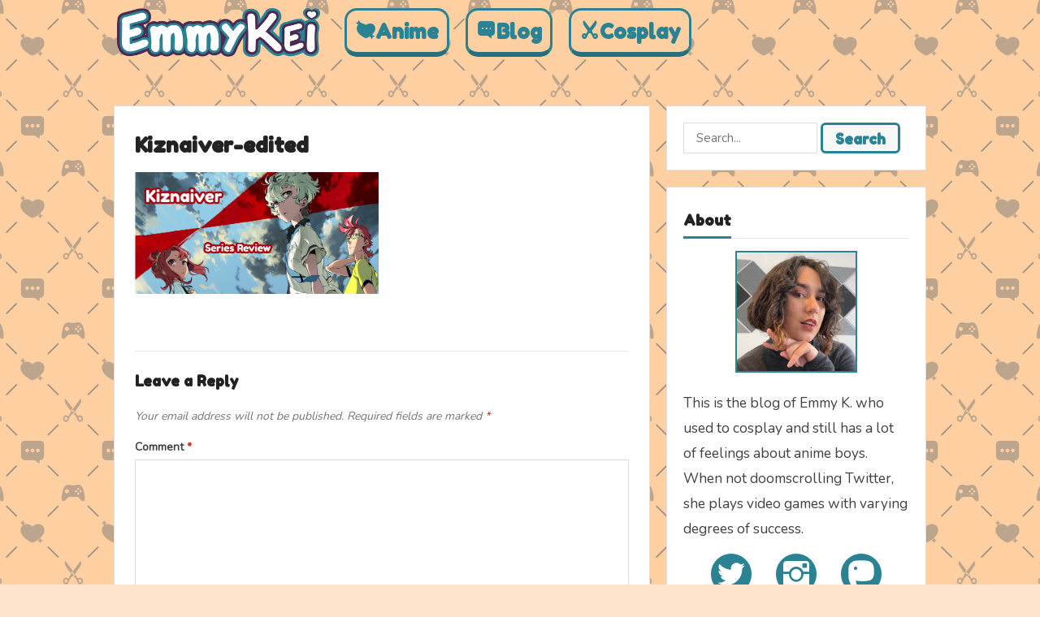

--- FILE ---
content_type: text/html; charset=UTF-8
request_url: https://www.emmykei.moe/anime/kiznaiver-series-review/attachment/kiznaiver-edited/
body_size: 9251
content:
<!DOCTYPE html>
<html lang="en-US">
<head>
<meta charset="UTF-8">
<meta name="viewport" content="width=device-width, initial-scale=1">
<meta http-equiv="X-UA-Compatible" content="IE=edge">
<meta name="HandheldFriendly" content="true">
<link rel="profile" href="http://gmpg.org/xfn/11">

<meta name='robots' content='index, follow, max-image-preview:large, max-snippet:-1, max-video-preview:-1' />

	<!-- This site is optimized with the Yoast SEO plugin v20.12 - https://yoast.com/wordpress/plugins/seo/ -->
	<title>Kiznaiver-edited &#8902; EmmyKei</title>
	<link rel="canonical" href="https://www.emmykei.moe/anime/kiznaiver-series-review/attachment/kiznaiver-edited/" />
	<meta property="og:locale" content="en_US" />
	<meta property="og:type" content="article" />
	<meta property="og:title" content="Kiznaiver-edited &#8902; EmmyKei" />
	<meta property="og:url" content="https://www.emmykei.moe/anime/kiznaiver-series-review/attachment/kiznaiver-edited/" />
	<meta property="og:site_name" content="EmmyKei" />
	<meta property="og:image" content="https://www.emmykei.moe/anime/kiznaiver-series-review/attachment/kiznaiver-edited" />
	<meta property="og:image:width" content="730" />
	<meta property="og:image:height" content="365" />
	<meta property="og:image:type" content="image/jpeg" />
	<meta name="twitter:card" content="summary_large_image" />
	<meta name="twitter:site" content="@emmykei" />
	<script type="application/ld+json" class="yoast-schema-graph">{"@context":"https://schema.org","@graph":[{"@type":"WebPage","@id":"https://www.emmykei.moe/anime/kiznaiver-series-review/attachment/kiznaiver-edited/","url":"https://www.emmykei.moe/anime/kiznaiver-series-review/attachment/kiznaiver-edited/","name":"Kiznaiver-edited &#8902; EmmyKei","isPartOf":{"@id":"https://www.emmykei.moe/#website"},"primaryImageOfPage":{"@id":"https://www.emmykei.moe/anime/kiznaiver-series-review/attachment/kiznaiver-edited/#primaryimage"},"image":{"@id":"https://www.emmykei.moe/anime/kiznaiver-series-review/attachment/kiznaiver-edited/#primaryimage"},"thumbnailUrl":"https://www.emmykei.moe/wp-content/uploads/2018/03/Kiznaiver-edited.jpg","datePublished":"2018-03-06T00:55:58+00:00","dateModified":"2018-03-06T00:55:58+00:00","breadcrumb":{"@id":"https://www.emmykei.moe/anime/kiznaiver-series-review/attachment/kiznaiver-edited/#breadcrumb"},"inLanguage":"en-US","potentialAction":[{"@type":"ReadAction","target":["https://www.emmykei.moe/anime/kiznaiver-series-review/attachment/kiznaiver-edited/"]}]},{"@type":"ImageObject","inLanguage":"en-US","@id":"https://www.emmykei.moe/anime/kiznaiver-series-review/attachment/kiznaiver-edited/#primaryimage","url":"https://www.emmykei.moe/wp-content/uploads/2018/03/Kiznaiver-edited.jpg","contentUrl":"https://www.emmykei.moe/wp-content/uploads/2018/03/Kiznaiver-edited.jpg","width":730,"height":365},{"@type":"BreadcrumbList","@id":"https://www.emmykei.moe/anime/kiznaiver-series-review/attachment/kiznaiver-edited/#breadcrumb","itemListElement":[{"@type":"ListItem","position":1,"name":"Home","item":"https://www.emmykei.moe/"},{"@type":"ListItem","position":2,"name":"Kiznaiver Series Review","item":"https://www.emmykei.moe/anime/kiznaiver-series-review/"},{"@type":"ListItem","position":3,"name":"Kiznaiver-edited"}]},{"@type":"WebSite","@id":"https://www.emmykei.moe/#website","url":"https://www.emmykei.moe/","name":"EmmyKei","description":"Anime &amp; Cosplay","potentialAction":[{"@type":"SearchAction","target":{"@type":"EntryPoint","urlTemplate":"https://www.emmykei.moe/?s={search_term_string}"},"query-input":"required name=search_term_string"}],"inLanguage":"en-US"}]}</script>
	<!-- / Yoast SEO plugin. -->


<link rel='dns-prefetch' href='//fonts.googleapis.com' />
<link rel="alternate" type="application/rss+xml" title="EmmyKei &raquo; Feed" href="https://www.emmykei.moe/feed/" />
<link rel="alternate" type="application/rss+xml" title="EmmyKei &raquo; Comments Feed" href="https://www.emmykei.moe/comments/feed/" />
<link rel="alternate" type="application/rss+xml" title="EmmyKei &raquo; Kiznaiver-edited Comments Feed" href="https://www.emmykei.moe/anime/kiznaiver-series-review/attachment/kiznaiver-edited/feed/" />
<script type="text/javascript">
window._wpemojiSettings = {"baseUrl":"https:\/\/s.w.org\/images\/core\/emoji\/14.0.0\/72x72\/","ext":".png","svgUrl":"https:\/\/s.w.org\/images\/core\/emoji\/14.0.0\/svg\/","svgExt":".svg","source":{"concatemoji":"https:\/\/www.emmykei.moe\/wp-includes\/js\/wp-emoji-release.min.js?ver=6.2.8"}};
/*! This file is auto-generated */
!function(e,a,t){var n,r,o,i=a.createElement("canvas"),p=i.getContext&&i.getContext("2d");function s(e,t){p.clearRect(0,0,i.width,i.height),p.fillText(e,0,0);e=i.toDataURL();return p.clearRect(0,0,i.width,i.height),p.fillText(t,0,0),e===i.toDataURL()}function c(e){var t=a.createElement("script");t.src=e,t.defer=t.type="text/javascript",a.getElementsByTagName("head")[0].appendChild(t)}for(o=Array("flag","emoji"),t.supports={everything:!0,everythingExceptFlag:!0},r=0;r<o.length;r++)t.supports[o[r]]=function(e){if(p&&p.fillText)switch(p.textBaseline="top",p.font="600 32px Arial",e){case"flag":return s("\ud83c\udff3\ufe0f\u200d\u26a7\ufe0f","\ud83c\udff3\ufe0f\u200b\u26a7\ufe0f")?!1:!s("\ud83c\uddfa\ud83c\uddf3","\ud83c\uddfa\u200b\ud83c\uddf3")&&!s("\ud83c\udff4\udb40\udc67\udb40\udc62\udb40\udc65\udb40\udc6e\udb40\udc67\udb40\udc7f","\ud83c\udff4\u200b\udb40\udc67\u200b\udb40\udc62\u200b\udb40\udc65\u200b\udb40\udc6e\u200b\udb40\udc67\u200b\udb40\udc7f");case"emoji":return!s("\ud83e\udef1\ud83c\udffb\u200d\ud83e\udef2\ud83c\udfff","\ud83e\udef1\ud83c\udffb\u200b\ud83e\udef2\ud83c\udfff")}return!1}(o[r]),t.supports.everything=t.supports.everything&&t.supports[o[r]],"flag"!==o[r]&&(t.supports.everythingExceptFlag=t.supports.everythingExceptFlag&&t.supports[o[r]]);t.supports.everythingExceptFlag=t.supports.everythingExceptFlag&&!t.supports.flag,t.DOMReady=!1,t.readyCallback=function(){t.DOMReady=!0},t.supports.everything||(n=function(){t.readyCallback()},a.addEventListener?(a.addEventListener("DOMContentLoaded",n,!1),e.addEventListener("load",n,!1)):(e.attachEvent("onload",n),a.attachEvent("onreadystatechange",function(){"complete"===a.readyState&&t.readyCallback()})),(e=t.source||{}).concatemoji?c(e.concatemoji):e.wpemoji&&e.twemoji&&(c(e.twemoji),c(e.wpemoji)))}(window,document,window._wpemojiSettings);
</script>
<style type="text/css">
img.wp-smiley,
img.emoji {
	display: inline !important;
	border: none !important;
	box-shadow: none !important;
	height: 1em !important;
	width: 1em !important;
	margin: 0 0.07em !important;
	vertical-align: -0.1em !important;
	background: none !important;
	padding: 0 !important;
}
</style>
	<link rel='stylesheet' id='wp-block-library-css' href='https://www.emmykei.moe/wp-includes/css/dist/block-library/style.min.css?ver=6.2.8' type='text/css' media='all' />
<link rel='stylesheet' id='classic-theme-styles-css' href='https://www.emmykei.moe/wp-includes/css/classic-themes.min.css?ver=6.2.8' type='text/css' media='all' />
<style id='global-styles-inline-css' type='text/css'>
body{--wp--preset--color--black: #000000;--wp--preset--color--cyan-bluish-gray: #abb8c3;--wp--preset--color--white: #ffffff;--wp--preset--color--pale-pink: #f78da7;--wp--preset--color--vivid-red: #cf2e2e;--wp--preset--color--luminous-vivid-orange: #ff6900;--wp--preset--color--luminous-vivid-amber: #fcb900;--wp--preset--color--light-green-cyan: #7bdcb5;--wp--preset--color--vivid-green-cyan: #00d084;--wp--preset--color--pale-cyan-blue: #8ed1fc;--wp--preset--color--vivid-cyan-blue: #0693e3;--wp--preset--color--vivid-purple: #9b51e0;--wp--preset--gradient--vivid-cyan-blue-to-vivid-purple: linear-gradient(135deg,rgba(6,147,227,1) 0%,rgb(155,81,224) 100%);--wp--preset--gradient--light-green-cyan-to-vivid-green-cyan: linear-gradient(135deg,rgb(122,220,180) 0%,rgb(0,208,130) 100%);--wp--preset--gradient--luminous-vivid-amber-to-luminous-vivid-orange: linear-gradient(135deg,rgba(252,185,0,1) 0%,rgba(255,105,0,1) 100%);--wp--preset--gradient--luminous-vivid-orange-to-vivid-red: linear-gradient(135deg,rgba(255,105,0,1) 0%,rgb(207,46,46) 100%);--wp--preset--gradient--very-light-gray-to-cyan-bluish-gray: linear-gradient(135deg,rgb(238,238,238) 0%,rgb(169,184,195) 100%);--wp--preset--gradient--cool-to-warm-spectrum: linear-gradient(135deg,rgb(74,234,220) 0%,rgb(151,120,209) 20%,rgb(207,42,186) 40%,rgb(238,44,130) 60%,rgb(251,105,98) 80%,rgb(254,248,76) 100%);--wp--preset--gradient--blush-light-purple: linear-gradient(135deg,rgb(255,206,236) 0%,rgb(152,150,240) 100%);--wp--preset--gradient--blush-bordeaux: linear-gradient(135deg,rgb(254,205,165) 0%,rgb(254,45,45) 50%,rgb(107,0,62) 100%);--wp--preset--gradient--luminous-dusk: linear-gradient(135deg,rgb(255,203,112) 0%,rgb(199,81,192) 50%,rgb(65,88,208) 100%);--wp--preset--gradient--pale-ocean: linear-gradient(135deg,rgb(255,245,203) 0%,rgb(182,227,212) 50%,rgb(51,167,181) 100%);--wp--preset--gradient--electric-grass: linear-gradient(135deg,rgb(202,248,128) 0%,rgb(113,206,126) 100%);--wp--preset--gradient--midnight: linear-gradient(135deg,rgb(2,3,129) 0%,rgb(40,116,252) 100%);--wp--preset--duotone--dark-grayscale: url('#wp-duotone-dark-grayscale');--wp--preset--duotone--grayscale: url('#wp-duotone-grayscale');--wp--preset--duotone--purple-yellow: url('#wp-duotone-purple-yellow');--wp--preset--duotone--blue-red: url('#wp-duotone-blue-red');--wp--preset--duotone--midnight: url('#wp-duotone-midnight');--wp--preset--duotone--magenta-yellow: url('#wp-duotone-magenta-yellow');--wp--preset--duotone--purple-green: url('#wp-duotone-purple-green');--wp--preset--duotone--blue-orange: url('#wp-duotone-blue-orange');--wp--preset--font-size--small: 13px;--wp--preset--font-size--medium: 20px;--wp--preset--font-size--large: 36px;--wp--preset--font-size--x-large: 42px;--wp--preset--spacing--20: 0.44rem;--wp--preset--spacing--30: 0.67rem;--wp--preset--spacing--40: 1rem;--wp--preset--spacing--50: 1.5rem;--wp--preset--spacing--60: 2.25rem;--wp--preset--spacing--70: 3.38rem;--wp--preset--spacing--80: 5.06rem;--wp--preset--shadow--natural: 6px 6px 9px rgba(0, 0, 0, 0.2);--wp--preset--shadow--deep: 12px 12px 50px rgba(0, 0, 0, 0.4);--wp--preset--shadow--sharp: 6px 6px 0px rgba(0, 0, 0, 0.2);--wp--preset--shadow--outlined: 6px 6px 0px -3px rgba(255, 255, 255, 1), 6px 6px rgba(0, 0, 0, 1);--wp--preset--shadow--crisp: 6px 6px 0px rgba(0, 0, 0, 1);}:where(.is-layout-flex){gap: 0.5em;}body .is-layout-flow > .alignleft{float: left;margin-inline-start: 0;margin-inline-end: 2em;}body .is-layout-flow > .alignright{float: right;margin-inline-start: 2em;margin-inline-end: 0;}body .is-layout-flow > .aligncenter{margin-left: auto !important;margin-right: auto !important;}body .is-layout-constrained > .alignleft{float: left;margin-inline-start: 0;margin-inline-end: 2em;}body .is-layout-constrained > .alignright{float: right;margin-inline-start: 2em;margin-inline-end: 0;}body .is-layout-constrained > .aligncenter{margin-left: auto !important;margin-right: auto !important;}body .is-layout-constrained > :where(:not(.alignleft):not(.alignright):not(.alignfull)){max-width: var(--wp--style--global--content-size);margin-left: auto !important;margin-right: auto !important;}body .is-layout-constrained > .alignwide{max-width: var(--wp--style--global--wide-size);}body .is-layout-flex{display: flex;}body .is-layout-flex{flex-wrap: wrap;align-items: center;}body .is-layout-flex > *{margin: 0;}:where(.wp-block-columns.is-layout-flex){gap: 2em;}.has-black-color{color: var(--wp--preset--color--black) !important;}.has-cyan-bluish-gray-color{color: var(--wp--preset--color--cyan-bluish-gray) !important;}.has-white-color{color: var(--wp--preset--color--white) !important;}.has-pale-pink-color{color: var(--wp--preset--color--pale-pink) !important;}.has-vivid-red-color{color: var(--wp--preset--color--vivid-red) !important;}.has-luminous-vivid-orange-color{color: var(--wp--preset--color--luminous-vivid-orange) !important;}.has-luminous-vivid-amber-color{color: var(--wp--preset--color--luminous-vivid-amber) !important;}.has-light-green-cyan-color{color: var(--wp--preset--color--light-green-cyan) !important;}.has-vivid-green-cyan-color{color: var(--wp--preset--color--vivid-green-cyan) !important;}.has-pale-cyan-blue-color{color: var(--wp--preset--color--pale-cyan-blue) !important;}.has-vivid-cyan-blue-color{color: var(--wp--preset--color--vivid-cyan-blue) !important;}.has-vivid-purple-color{color: var(--wp--preset--color--vivid-purple) !important;}.has-black-background-color{background-color: var(--wp--preset--color--black) !important;}.has-cyan-bluish-gray-background-color{background-color: var(--wp--preset--color--cyan-bluish-gray) !important;}.has-white-background-color{background-color: var(--wp--preset--color--white) !important;}.has-pale-pink-background-color{background-color: var(--wp--preset--color--pale-pink) !important;}.has-vivid-red-background-color{background-color: var(--wp--preset--color--vivid-red) !important;}.has-luminous-vivid-orange-background-color{background-color: var(--wp--preset--color--luminous-vivid-orange) !important;}.has-luminous-vivid-amber-background-color{background-color: var(--wp--preset--color--luminous-vivid-amber) !important;}.has-light-green-cyan-background-color{background-color: var(--wp--preset--color--light-green-cyan) !important;}.has-vivid-green-cyan-background-color{background-color: var(--wp--preset--color--vivid-green-cyan) !important;}.has-pale-cyan-blue-background-color{background-color: var(--wp--preset--color--pale-cyan-blue) !important;}.has-vivid-cyan-blue-background-color{background-color: var(--wp--preset--color--vivid-cyan-blue) !important;}.has-vivid-purple-background-color{background-color: var(--wp--preset--color--vivid-purple) !important;}.has-black-border-color{border-color: var(--wp--preset--color--black) !important;}.has-cyan-bluish-gray-border-color{border-color: var(--wp--preset--color--cyan-bluish-gray) !important;}.has-white-border-color{border-color: var(--wp--preset--color--white) !important;}.has-pale-pink-border-color{border-color: var(--wp--preset--color--pale-pink) !important;}.has-vivid-red-border-color{border-color: var(--wp--preset--color--vivid-red) !important;}.has-luminous-vivid-orange-border-color{border-color: var(--wp--preset--color--luminous-vivid-orange) !important;}.has-luminous-vivid-amber-border-color{border-color: var(--wp--preset--color--luminous-vivid-amber) !important;}.has-light-green-cyan-border-color{border-color: var(--wp--preset--color--light-green-cyan) !important;}.has-vivid-green-cyan-border-color{border-color: var(--wp--preset--color--vivid-green-cyan) !important;}.has-pale-cyan-blue-border-color{border-color: var(--wp--preset--color--pale-cyan-blue) !important;}.has-vivid-cyan-blue-border-color{border-color: var(--wp--preset--color--vivid-cyan-blue) !important;}.has-vivid-purple-border-color{border-color: var(--wp--preset--color--vivid-purple) !important;}.has-vivid-cyan-blue-to-vivid-purple-gradient-background{background: var(--wp--preset--gradient--vivid-cyan-blue-to-vivid-purple) !important;}.has-light-green-cyan-to-vivid-green-cyan-gradient-background{background: var(--wp--preset--gradient--light-green-cyan-to-vivid-green-cyan) !important;}.has-luminous-vivid-amber-to-luminous-vivid-orange-gradient-background{background: var(--wp--preset--gradient--luminous-vivid-amber-to-luminous-vivid-orange) !important;}.has-luminous-vivid-orange-to-vivid-red-gradient-background{background: var(--wp--preset--gradient--luminous-vivid-orange-to-vivid-red) !important;}.has-very-light-gray-to-cyan-bluish-gray-gradient-background{background: var(--wp--preset--gradient--very-light-gray-to-cyan-bluish-gray) !important;}.has-cool-to-warm-spectrum-gradient-background{background: var(--wp--preset--gradient--cool-to-warm-spectrum) !important;}.has-blush-light-purple-gradient-background{background: var(--wp--preset--gradient--blush-light-purple) !important;}.has-blush-bordeaux-gradient-background{background: var(--wp--preset--gradient--blush-bordeaux) !important;}.has-luminous-dusk-gradient-background{background: var(--wp--preset--gradient--luminous-dusk) !important;}.has-pale-ocean-gradient-background{background: var(--wp--preset--gradient--pale-ocean) !important;}.has-electric-grass-gradient-background{background: var(--wp--preset--gradient--electric-grass) !important;}.has-midnight-gradient-background{background: var(--wp--preset--gradient--midnight) !important;}.has-small-font-size{font-size: var(--wp--preset--font-size--small) !important;}.has-medium-font-size{font-size: var(--wp--preset--font-size--medium) !important;}.has-large-font-size{font-size: var(--wp--preset--font-size--large) !important;}.has-x-large-font-size{font-size: var(--wp--preset--font-size--x-large) !important;}
.wp-block-navigation a:where(:not(.wp-element-button)){color: inherit;}
:where(.wp-block-columns.is-layout-flex){gap: 2em;}
.wp-block-pullquote{font-size: 1.5em;line-height: 1.6;}
</style>
<link rel='stylesheet' id='foobox-free-min-css' href='https://www.emmykei.moe/wp-content/plugins/foobox-image-lightbox/free/css/foobox.free.min.css?ver=2.7.27' type='text/css' media='all' />
<link rel='stylesheet' id='vt-blogging-style-css' href='https://www.emmykei.moe/wp-content/themes/vt-blogging/style.css?ver=1.0.7' type='text/css' media='all' />
<link rel='stylesheet' id='superfish-style-css' href='https://www.emmykei.moe/wp-content/themes/vt-blogging/assets/css/superfish.css?ver=6.2.8' type='text/css' media='all' />
<link rel='stylesheet' id='genericons-style-css' href='https://www.emmykei.moe/wp-content/themes/vt-blogging/assets/fonts/genericons/genericons.css?ver=6.2.8' type='text/css' media='all' />
<link rel='stylesheet' id='vt-blogging-fonts-css' href='https://fonts.googleapis.com/css?family=Open+Sans%3Aregular%2C700%2C600%7COpen+Sans+Condensed%3A300%2C300italic%2C700&#038;subset=latin%2Clatin-ext' type='text/css' media='all' />
<link rel='stylesheet' id='responsive-style-css' href='https://www.emmykei.moe/wp-content/themes/vt-blogging/responsive.css?ver=1.0.7' type='text/css' media='all' />
<script type='text/javascript' src='https://www.emmykei.moe/wp-includes/js/jquery/jquery.min.js?ver=3.6.4' id='jquery-core-js'></script>
<script type='text/javascript' src='https://www.emmykei.moe/wp-includes/js/jquery/jquery-migrate.min.js?ver=3.4.0' id='jquery-migrate-js'></script>
<script type='text/javascript' id='foobox-free-min-js-before'>
/* Run FooBox FREE (v2.7.27) */
var FOOBOX = window.FOOBOX = {
	ready: true,
	disableOthers: false,
	o: {wordpress: { enabled: true }, countMessage:'image %index of %total', captions: { dataTitle: ["captionTitle","title"], dataDesc: ["captionDesc","description"] }, excludes:'.fbx-link,.nofoobox,.nolightbox,a[href*="pinterest.com/pin/create/button/"]', affiliate : { enabled: false }},
	selectors: [
		".foogallery-container.foogallery-lightbox-foobox", ".foogallery-container.foogallery-lightbox-foobox-free", ".gallery", ".wp-block-gallery", ".wp-caption", ".wp-block-image", "a:has(img[class*=wp-image-])", ".foobox"
	],
	pre: function( $ ){
		// Custom JavaScript (Pre)
		
	},
	post: function( $ ){
		// Custom JavaScript (Post)
		
		// Custom Captions Code
		
	},
	custom: function( $ ){
		// Custom Extra JS
		
	}
};
</script>
<script type='text/javascript' src='https://www.emmykei.moe/wp-content/plugins/foobox-image-lightbox/free/js/foobox.free.min.js?ver=2.7.27' id='foobox-free-min-js'></script>
<link rel="https://api.w.org/" href="https://www.emmykei.moe/wp-json/" /><link rel="alternate" type="application/json" href="https://www.emmykei.moe/wp-json/wp/v2/media/80" /><link rel="EditURI" type="application/rsd+xml" title="RSD" href="https://www.emmykei.moe/xmlrpc.php?rsd" />
<link rel="wlwmanifest" type="application/wlwmanifest+xml" href="https://www.emmykei.moe/wp-includes/wlwmanifest.xml" />
<meta name="generator" content="WordPress 6.2.8" />
<link rel='shortlink' href='https://www.emmykei.moe/?p=80' />
		<!-- Custom Logo: hide header text -->
		<style id="custom-logo-css" type="text/css">
			.site-title, .site-description {
				position: absolute;
				clip: rect(1px, 1px, 1px, 1px);
			}
		</style>
		<link rel="alternate" type="application/json+oembed" href="https://www.emmykei.moe/wp-json/oembed/1.0/embed?url=https%3A%2F%2Fwww.emmykei.moe%2Fanime%2Fkiznaiver-series-review%2Fattachment%2Fkiznaiver-edited%2F" />
<script type="text/javascript">
(function(url){
	if(/(?:Chrome\/26\.0\.1410\.63 Safari\/537\.31|WordfenceTestMonBot)/.test(navigator.userAgent)){ return; }
	var addEvent = function(evt, handler) {
		if (window.addEventListener) {
			document.addEventListener(evt, handler, false);
		} else if (window.attachEvent) {
			document.attachEvent('on' + evt, handler);
		}
	};
	var removeEvent = function(evt, handler) {
		if (window.removeEventListener) {
			document.removeEventListener(evt, handler, false);
		} else if (window.detachEvent) {
			document.detachEvent('on' + evt, handler);
		}
	};
	var evts = 'contextmenu dblclick drag dragend dragenter dragleave dragover dragstart drop keydown keypress keyup mousedown mousemove mouseout mouseover mouseup mousewheel scroll'.split(' ');
	var logHuman = function() {
		if (window.wfLogHumanRan) { return; }
		window.wfLogHumanRan = true;
		var wfscr = document.createElement('script');
		wfscr.type = 'text/javascript';
		wfscr.async = true;
		wfscr.src = url + '&r=' + Math.random();
		(document.getElementsByTagName('head')[0]||document.getElementsByTagName('body')[0]).appendChild(wfscr);
		for (var i = 0; i < evts.length; i++) {
			removeEvent(evts[i], logHuman);
		}
	};
	for (var i = 0; i < evts.length; i++) {
		addEvent(evts[i], logHuman);
	}
})('//www.emmykei.moe/?wordfence_lh=1&hid=C14AE93D9191850FC1B146303727C604');
</script><style type="text/css" id="custom-background-css">
body.custom-background { background-color: #ffe4cc; background-image: url("https://www.emmykei.moe/wp-content/uploads/2018/02/tile-medium.png"); background-position: center center; background-size: auto; background-repeat: repeat; background-attachment: scroll; }
</style>
	
<!-- Begin Custom CSS -->
<style type="text/css" id="demo-custom-css">
.sf-menu li:hover a, .sf-menu li.sfHover a,
				.sf-menu li:hover li a:hover, .sf-menu li.sfHover li a:hover,
				.content-loop .read-more a:link, .content-loop .read-more a:visited,
				.content-loop .entry-title a:hover,
				.entry-tags .tag-links a:hover::before,
				.entry-tags .edit-link a,
				.entry-related h3 span,
				.author-box .author-meta .author-name a,
				.entry-related .hentry .entry-title a:hover,
				.sidebar .widget ul > li a:hover,
				#site-bottom .site-info a{color:#2b8293;}.site-header{background-color:#ffc993;}.header-search{background-color:#4a2a53;}.pagination .page-numbers.current,
				.pagination .nav-links > a:hover{background-color:#2b8293;}
</style>
<!-- End Custom CSS -->
<link rel="icon" href="https://www.emmykei.moe/wp-content/uploads/2018/03/cropped-Logo-square-32x32.png" sizes="32x32" />
<link rel="icon" href="https://www.emmykei.moe/wp-content/uploads/2018/03/cropped-Logo-square-192x192.png" sizes="192x192" />
<link rel="apple-touch-icon" href="https://www.emmykei.moe/wp-content/uploads/2018/03/cropped-Logo-square-180x180.png" />
<meta name="msapplication-TileImage" content="https://www.emmykei.moe/wp-content/uploads/2018/03/cropped-Logo-square-270x270.png" />
		<style type="text/css" id="wp-custom-css">
			@import url('https://fonts.googleapis.com/css?family=Fredoka+One');

@import url('https://fonts.googleapis.com/css?family=Nunito');

h1, h2, h3, h4, h5, h6 {
	font-family: 'Fredoka One', sans-serif;
}

p {
	font-family: 'Nunito', 'Open Sans',sans-serif;
	font-size: 13pt;
}

a {
	color:#2b8293;
}
a:hover {
	color:#2b8293;
}

.page-content a, .page-content a:hover, .page-content a:focus {
	color: #2b8293;
}

.entry-content .wp-caption-text {
	font-family:'Nunito',sans-serif;
	color: #2b8293;
}
#masthead{
	background-color: transparent;
}
.custom-logo{
	width: 250px;
}
.sf-menu li a {
	font-family:'Fredoka One', 'Open Sans', sans-serif;
	font-size: 25px;
	font-weight: bold;
	line-height: 2em;
	color: #2b8293;
	background-color:#fecfa1;
	padding: 0px 10px;
	margin-top: 10px;
	margin-right: 20px;
	border-top:3px solid #2b8293;
	border-left:3px solid #2b8293;
	border-right:3px solid #2b8293;
	border-bottom:6px solid #24707f;
	border-radius: 15px;
}
.sf-menu li a:hover{
	color: #4a2a53;
	margin-top: 13px;
	border-top:3px solid #4a2a53;
	border-left:3px solid #4a2a53;
	border-right:3px solid #4a2a53;
	border-bottom:3px solid #4a2a53;
}
.sf-menu li a:active, li.menu-item-type-taxonomy.current-menu-item a {
	color: #2b8293;
	margin-top: 13px;
	border:3px solid #2b8293;
}

#menu-item-12 a:before{
	font-family:'icomoon';
	content:"\e904";
}
#menu-item-13 a:before{
  font-family:'icomoon';
	content:"\e903";
}
#menu-item-14 a:before{
	font-family:'icomoon';
	content:"\e905";
}
#menu-item-267 a:before{
	font-family:'icomoon';
	content:"\e906";
}
#menu-item-267 {
	display:none;
}

#profile-pic {
	display: block;
	margin: 0px auto;
	border: 2px solid #2B8293;
}

.about-me-social {
	text-align:center;
}
.about-me-social ul{
	display: inline-block;
}
.about-me-social li {
	float: left;
	margin: 0px 15px;
}

.about-me-social a{
	text-decoration: none;
}

.icon-social-instagram:before {
  content: "\e900";
}

.icon-social-mastodon:before {
  content: "\e901";
}

.icon-social-twitter:before {
  content: "\e902";
}

.icon-social-rss:before{
	content: "\e908"
}
.icon-social-myanimelist:before{
	content: "\e907"
}

[class^="icon-social-"]{
	color: #2b8293;
	font-size: 50px;
}
[class^="icon-social-"]:hover{
	color: #4a2a53;
}
[class^="icon-social-"]:active{
	color: #4a2a53;
}

#searchform .search-input{
	width: 165px;
}
.search-submit{
	font-family:'Fredoka One', sans-serif;
	font-weight: bold;
	font-size:18px;
	color:#2b8293;
	border:3px solid #2b8293;
	border-radius: 6px;
}
.search-submit:hover{
	color:#4a2a53;
	border:3px solid #4a2a53;
}
.search-submit:active{
	color:#4a2a53;
	border:3px solid #4a2a53;
}
.sidebar .widget-title span{
	border-bottom: 3px solid #2b8293;
}
#back-top a span {
    background-color: #2b8293;
    color: #fff;
}

#back-top a span:hover {
    background-color: #4a2a53;
}

.entry-author{
	display:none;
}
.entry-meta .entry-date{
	padding-left: 10px;
}

#submit {
	font-family:'Fredoka One', sans-serif;
	font-weight: bold;
	font-size:18px;
	color:#2b8293;
	border:3px solid #2b8293;
	border-radius: 6px;
}
#submit:hover {
	color:#4a2a53;
	border:3px solid #4a2a53;
}
#submit:active {
	color:#4a2a53;
	border:3px solid #4a2a53;
}


/* Smaller than standard 960 (devices and browsers) */
@media only screen and (max-width: 959px) {
	.menu-menu-1-container{
		text-align: center;
	}
	#primary-menu{
		display: inline;
		margin-left: 1px;
	}
	#primary-menu li{
		display: inline-block;
		float: none;
		margin: 0px auto;
	}
	.site-branding{
		float:none;
		display: block;
		text-align:center;
	}
	.site-branding img{
		max-height: 80px;
		width: 210px;
	}
	#menu-item-267 {
	display:inline;
    }
	.content-loop .thumbnail-link{
		margin:auto
	}
	.thumbnail-wrap{
		text-align:center;
	}
	.thumbnail-wrap img{
		margin: auto;
	}
}
.format-gallery .entry-thumbnail {
display:none;
}		</style>
		
</head>

<body class="attachment attachment-template-default single single-attachment postid-80 attachmentid-80 attachment-jpeg custom-background wp-custom-logo">
<div id="page" class="site">

	<header id="masthead" class="site-header clear">

		<div class="container">

			<div class="site-branding">
			
									<div id="logo">
						<span class="helper"></span>
						<a href="https://www.emmykei.moe/" class="custom-logo-link" rel="home"><img width="842" height="213" src="https://www.emmykei.moe/wp-content/uploads/2018/03/Logo.png" class="custom-logo" alt="EmmyKei" decoding="async" /></a>					</div><!-- #logo -->
				
			</div><!-- .site-branding -->

			<nav id="primary-nav" class="main-navigation">

				<div class="menu-menu-1-container"><ul id="primary-menu" class="sf-menu"><li id="menu-item-12" class="menu-item menu-item-type-taxonomy menu-item-object-category menu-item-12"><a href="https://www.emmykei.moe/category/anime/">Anime</a></li>
<li id="menu-item-13" class="menu-item menu-item-type-taxonomy menu-item-object-category menu-item-13"><a href="https://www.emmykei.moe/category/blog/">Blog</a></li>
<li id="menu-item-14" class="menu-item menu-item-type-taxonomy menu-item-object-category menu-item-14"><a href="https://www.emmykei.moe/category/cosplay/">Cosplay</a></li>
<li id="menu-item-267" class="menu-item menu-item-type-custom menu-item-object-custom menu-item-home menu-item-267"><a href="http://www.emmykei.moe/#search-2">Search</a></li>
</ul></div>
			</nav><!-- #primary-nav -->

				

			<div id="slick-mobile-menu"></div>
		
		</div><!-- .container -->

	</header><!-- #masthead -->

	
	<div id="content" class="site-content container clear">
	<div id="primary" class="content-area">
		<main id="main" class="site-main" >

			
<article id="post-80" class="post-80 attachment type-attachment status-inherit hentry">
	<header class="entry-header">	
		<h1 class="entry-title">Kiznaiver-edited</h1>
	</header><!-- .entry-header -->

	<div class="entry-content">
	
				
		<p class="attachment"><a href='https://www.emmykei.moe/wp-content/uploads/2018/03/Kiznaiver-edited.jpg'><img width="300" height="150" src="https://www.emmykei.moe/wp-content/uploads/2018/03/Kiznaiver-edited.jpg" class="attachment-medium size-medium" alt="" decoding="async" loading="lazy" /></a></p>
	</div><!-- .entry-content -->

	<span class="entry-tags">
					
			</span><!-- .entry-tags -->

</article><!-- #post-## -->


<div id="comments" class="comments-area">

		<div id="respond" class="comment-respond">
		<h3 id="reply-title" class="comment-reply-title">Leave a Reply <small><a rel="nofollow" id="cancel-comment-reply-link" href="/anime/kiznaiver-series-review/attachment/kiznaiver-edited/#respond" style="display:none;">Cancel reply</a></small></h3><form action="https://www.emmykei.moe/wp-comments-post.php" method="post" id="commentform" class="comment-form" novalidate><p class="comment-notes"><span id="email-notes">Your email address will not be published.</span> <span class="required-field-message">Required fields are marked <span class="required">*</span></span></p><p class="comment-form-comment"><label for="comment">Comment <span class="required">*</span></label> <textarea id="comment" name="comment" cols="45" rows="8" maxlength="65525" required></textarea></p><p class="comment-form-author"><label for="author">Name <span class="required">*</span></label> <input id="author" name="author" type="text" value="" size="30" maxlength="245" autocomplete="name" required /></p>
<p class="comment-form-email"><label for="email">Email <span class="required">*</span></label> <input id="email" name="email" type="email" value="" size="30" maxlength="100" aria-describedby="email-notes" autocomplete="email" required /></p>
<p class="comment-form-url"><label for="url">Website</label> <input id="url" name="url" type="url" value="" size="30" maxlength="200" autocomplete="url" /></p>
<p class="comment-form-cookies-consent"><input id="wp-comment-cookies-consent" name="wp-comment-cookies-consent" type="checkbox" value="yes" /> <label for="wp-comment-cookies-consent">Save my name, email, and website in this browser for the next time I comment.</label></p>
<p class="form-submit"><input name="submit" type="submit" id="submit" class="submit" value="Post Comment" /> <input type='hidden' name='comment_post_ID' value='80' id='comment_post_ID' />
<input type='hidden' name='comment_parent' id='comment_parent' value='0' />
</p></form>	</div><!-- #respond -->
	
</div><!-- #comments -->
		</main><!-- #main -->
	</div><!-- #primary -->


<aside id="secondary" class="widget-area sidebar">
	<div id="search-2" class="widget widget_search">
<form id="searchform" role="search" method="get" action="https://www.emmykei.moe/">
	<label>
		<span class="screen-reader-text">Search for:</span>
		<input type="search" class="search-input" placeholder="Search..." value="" name="s" title="Search for:" />
		<button type="submit" class="search-submit">Search</button>
	</label>
</form>
</div><div id="custom_html-3" class="widget_text widget widget_custom_html"><h2 class="widget-title"><span>About</span></h2><div class="textwidget custom-html-widget"><img id="profile-pic" src="https://www.emmykei.moe/wp-content/uploads/2024/11/2024_profile_pic.jpeg" alt="Photo of Emmy" width="150"/>
<br />
<p id="About-Emmy">
	This is the blog of Emmy K. who used to cosplay and still has a lot of feelings about anime boys. When not doomscrolling Twitter, she plays video games with varying degrees of success. 
</p>
<div class="about-me-social">
<ul>
	<li><a href="https://twitter.com/emmykei"><span class="icon-social-twitter"></span></a></li>
  <li><a href="https://www.instagram.com/emmykei/"><span class="icon-social-instagram"></span></a></li>
  <li><a href="https://octodon.social/@emmykei"><span class="icon-social-mastodon"></span></a></li>
	</ul>
</div>
<div class="about-me-social">
	<ul>
		<li><a href="https://myanimelist.net/animelist/EmmyKei"><span class="icon-social-myanimelist"></span></a></li>
	<li><a href="https://www.emmykei.moe/feed/"><span class="icon-social-rss"></span></a></li>
	</ul>
</div></div></div></aside><!-- #secondary -->
	</div><!-- #content .site-content -->
	
	<footer id="colophon" class="site-footer">

				
		<div id="site-bottom" class="container clear">

			<div class="site-info">Copyright &copy; 2026 <a href="https://www.emmykei.moe/" title="EmmyKei" ><span>EmmyKei</span></a>. All rights reserved.<br>Theme: VT Blogging by <a href="http://volthemes.com/theme/vt-blogging-pro/" target="_blank" title="VolThemes"><span>VolThemes</span></a>. Powered by <a href="http://wordpress.org" target="_blank" title="WordPress"><span>WordPress</span></a>.</div>			

		</div><!-- #site-bottom -->
							
	</footer><!-- #colophon -->
</div><!-- #page -->


	<div id="back-top">
		<a href="#top" title="Back to top"><span class="genericon genericon-collapse"></span></a>
	</div>


<script type="text/javascript">

	(function($){ //Search ~ Menu

	    $(document).ready(function(){

	        "use strict"; 

			
			$('.search-icon > .genericon-search').click(function(){
			    $('.header-search').css('display', 'block');
			    $('.search-icon > .genericon-search').toggleClass('active');
			    $('.search-icon > .genericon-close').toggleClass('active'); 
			});

			$('.search-icon > .genericon-close').click(function(){
			    $('.header-search').css('display', 'none');
			    $('.search-icon > .genericon-search').toggleClass('active');
			    $('.search-icon > .genericon-close').toggleClass('active');
			});  

	    });

	})(jQuery);

</script>

<script type='text/javascript' src='https://www.emmykei.moe/wp-includes/js/comment-reply.min.js?ver=6.2.8' id='comment-reply-js'></script>
<script type='text/javascript' src='https://www.emmykei.moe/wp-content/themes/vt-blogging/assets/js/superfish.min.js?ver=6.2.8' id='superfish-js'></script>
<script type='text/javascript' src='https://www.emmykei.moe/wp-content/themes/vt-blogging/assets/js/jquery.slicknav.min.js?ver=6.2.8' id='slicknav-js'></script>
<script type='text/javascript' src='https://www.emmykei.moe/wp-content/themes/vt-blogging/assets/js/modernizr.min.js?ver=6.2.8' id='modernizr-js'></script>
<script type='text/javascript' src='https://www.emmykei.moe/wp-content/themes/vt-blogging/assets/js/html5shiv.min.js?ver=6.2.8' id='html5shiv-js'></script>
<script type='text/javascript' src='https://www.emmykei.moe/wp-content/themes/vt-blogging/assets/js/jquery.custom.js?ver=20170228' id='custom-js'></script>

</body>
</html>

--- FILE ---
content_type: text/css
request_url: https://www.emmykei.moe/wp-content/themes/vt-blogging/responsive.css?ver=1.0.7
body_size: 1208
content:
@import url(assets/css/slicknav.css);
/* Responsive CSS Style */

@media only screen and (max-width: 320px) {
	.site-content {
		padding: 30px 10px;
	}
	.content-loop .thumbnail-link {
		width: 100%;
	}
	.sidebar .widget_search input[type="submit"] {
		width: 66px;
	}
	.sidebar .widget_search input[type="search"] {
		width: 185px;
	}
/* End @media ================================================================== */ }

/* Mobile Portrait Size to Mobile Landscape Size (devices and browsers) */
@media only screen and (max-width: 479px) {
	.container {
		width: 98%;
	}
	#main.site-main {
		padding: 10px;
	}
    .site-branding img {
        max-height: 45px;
		width: 135px;
    }
    .site-header .search-icon {
        right: 3%;
    }
	.slicknav_btn {
		margin-right: 35px;
	}
	.slicknav_menu .slicknav_menutxt {
		display: none;
	}
	.content-loop .entry-meta .entry-author .avatar,
	.content-loop .entry-meta .entry-category,
	.single .entry-meta .entry-author .avatar,
	.single .entry-meta .entry-category {
		display: none;
	}
	.content-loop .thumbnail-link {
		float: none;
	}
	.entry-comment-count {
		display: none;
	}
	.page-title,
	.single h1.entry-title,
	.page h1.entry-title {
		font-size: 24px;
	}
	.single .entry-related {
		padding-bottom: 0;
	}
	.single .entry-related .hentry {
		width: 100%;
		margin-bottom: 20px;
	}
	.single .entry-related .hentry:after {
		display: block;
		clear: both;
	}
	.single .entry-related .hentry .thumbnail-wrap {
		float: left;
		width: 120px;
		height: auto;
		line-height: 0.5;
		margin: 0 15px 0 0;
  }
	.single .entry-related .hentry img,
	.single .entry-related .hentry .wp-post-image {
		width: 100%;
	}
	#comments .comment-metadata,
	.comment-respond .comment-metadata {
		display: none;
	}
	.pagination .page-numbers {
		font-size: 12px;
		padding: 0 8px;
		height: 30px;
		line-height: 28px;
	}
/* End @media ================================================================== */ }

/* Mobile Landscape Size to Tablet Portrait (devices and browsers) */
@media only screen and (min-width: 480px) and (max-width: 767px) {
	.container {
		width: 460px;
	}
	.content-loop .hentry .thumbnail-link {
		width: 160px;
		height: auto;
	}
/* End @media ================================================================== */ }

/* All Mobile Sizes (devices and browser) */
@media only screen and (max-width: 767px) {
	body {
		background: #fff;
	}
	.site-content {
		padding: 3% 0;
	}
	#primary,
	#recent-content {
		border: none;
	}
	#recent-content {
		padding: 0;
	}
	.sidebar .widget:last-child {
		border-bottom: none;
		padding-bottom: 0;
	}
	.single .entry-related .hentry {
		width: 100%;
		margin-right: 0;
	}
	.single .entry-related .hentry:after {
		display: block;
		clear: both;
	}
	.single .entry-related .hentry .thumbnail-link {
		float: left;
		width: 100px;
		height: auto;
		line-height: 0.5;
		margin: 0 15px 0 0;
	}
	.single .entry-related .hentry .thumbnail-link img,
	.single .entry-related .hentry .thumbnail-link .wp-post-image {
		width: 100px;
	}
	.single .entry-related .hentry .entry-title {
		font-size: 13px;
	}
	.pagination .nav-links {
		display: block;
		padding: 0 10px;
		position: relative;
	}
	.comment-form .comment-form-author,
	.comment-form .comment-form-email,
	.comment-form .comment-form-url {
		width: 100%;
	}
	.footer-columns .footer-column {
		width: 95%;
	}
	.footer-columns .footer-column-3 {
		border-bottom: none;
		margin-bottom: 0;
	}
	#site-bottom {
		text-align: center;
	}
	#site-bottom .site-info {
		font-size: 11px;
	}
/* End @media ================================================================== */ }

@media (min-width: 768px) {
	.error404 #primary,
	.single #primary,
	.page #primary {
		background-color: #fff;
		position: relative;
	}
	
/* End @media ================================================================== */}

/* Tablet Portrait size to standard 960 (devices and browsers) */
@media only screen and (min-width: 768px) and (max-width: 959px) {
	.container {
		width: 748px;
	}
	.footer-columns .footer-column {
		width: 344px;
	}
	.footer-columns .footer-column-2,
	.footer-columns .footer-column-3 {
		margin-right: 0;
	}
	.footer-columns .footer-column-2:after,
	.footer-columns .footer-column-3:after {
		display: block;
		clear: both;
	}
	.single .entry-related .hentry {
		width: 336px;
	}
	.single .entry-related .hentry .thumbnail-wrap {
		height: auto;
	}
	.single .entry-related .hentry img,
	.single .entry-related .hentry .wp-post-image {
		width: 100%;
	}
	.comment-form .comment-form-author,
	.comment-form .comment-form-email,
	.comment-form .comment-form-url {
		width: 215px;
	}
	.sidebar .widget_social_icons ul > li {
		width: 6%;
	}
/* End @media ================================================================== */ }

/* Smaller than standard 960 (devices and browsers) */
@media only screen and (max-width: 959px) {
	.container {
		width: 95%;
	}
 
	.site-header {
		position: relative;
	}
	
    .site-header .search-icon {
        right: 1%;
    }
	.ico-social-twitter{
		margin-left:10%;
	}
	#primary {
		float: none;
		width: 100%;
		margin-bottom: 25px;
	}
	#secondary {
		float: none;
		width: 100%;
		}
	#site-bottom {
		text-align: center;
	}
	#site-bottom .site-info {
		margin-bottom: 5px;
	}
/* End @media ================================================================== */ }